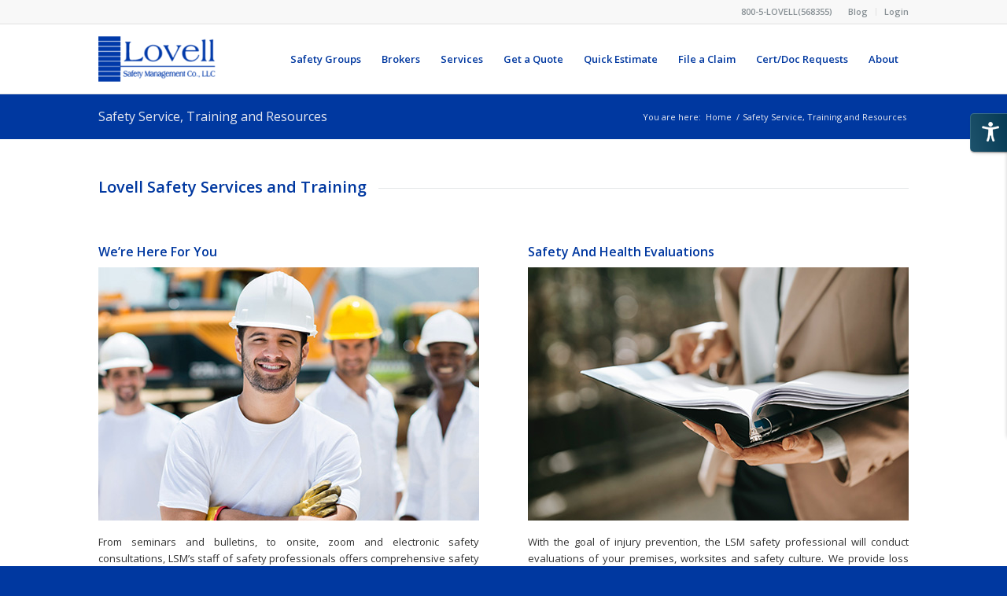

--- FILE ---
content_type: text/html; charset=UTF-8
request_url: https://lovellsafety.com/safety-services/
body_size: 21203
content:
<!DOCTYPE html>
<html lang="en-US" class="html_stretched responsive av-preloader-disabled  html_header_top html_logo_left html_main_nav_header html_menu_right html_slim html_header_sticky html_header_shrinking html_header_topbar_active html_mobile_menu_tablet html_header_searchicon_disabled html_content_align_center html_header_unstick_top_disabled html_header_stretch_disabled html_av-overlay-side html_av-overlay-side-classic html_av-submenu-noclone html_entry_id_5588 av-cookies-no-cookie-consent av-default-lightbox av-no-preview html_text_menu_active av-mobile-menu-switch-default">
<head>
<meta charset="UTF-8" />


<!-- mobile setting -->
<meta name="viewport" content="width=device-width, initial-scale=1">

<!-- Scripts/CSS and wp_head hook -->
<meta name='robots' content='index, follow, max-image-preview:large, max-snippet:-1, max-video-preview:-1' />

	<!-- This site is optimized with the Yoast SEO plugin v22.8 - https://yoast.com/wordpress/plugins/seo/ -->
	<title>Safety Services and Training - Workers’ Comp - Lovell Safety Management</title>
	<meta name="description" content="Learn about Lovell’s comprehensive safety services and training that help clients reduce the potential harm of workers’ compensation claims." />
	<link rel="canonical" href="https://ec2-3-95-7-122.compute-1.amazonaws.com/safety-services/" />
	<meta property="og:locale" content="en_US" />
	<meta property="og:type" content="article" />
	<meta property="og:title" content="Safety Services and Training - Workers’ Comp - Lovell Safety Management" />
	<meta property="og:description" content="Learn about Lovell’s comprehensive safety services and training that help clients reduce the potential harm of workers’ compensation claims." />
	<meta property="og:url" content="https://ec2-3-95-7-122.compute-1.amazonaws.com/safety-services/" />
	<meta property="og:site_name" content="Lovell Safety Management" />
	<meta property="article:modified_time" content="2022-08-29T14:56:58+00:00" />
	<meta property="og:image" content="https://lovellsafety.com/wp-content/uploads/2022/08/we-are-here-for-you01.jpg" />
	<meta name="twitter:card" content="summary_large_image" />
	<meta name="twitter:label1" content="Est. reading time" />
	<meta name="twitter:data1" content="8 minutes" />
	<script type="application/ld+json" class="yoast-schema-graph">{"@context":"https://schema.org","@graph":[{"@type":"WebPage","@id":"https://ec2-3-95-7-122.compute-1.amazonaws.com/safety-services/","url":"https://ec2-3-95-7-122.compute-1.amazonaws.com/safety-services/","name":"Safety Services and Training - Workers’ Comp - Lovell Safety Management","isPartOf":{"@id":"https://lovellsafetymanagement.com/#website"},"primaryImageOfPage":{"@id":"https://ec2-3-95-7-122.compute-1.amazonaws.com/safety-services/#primaryimage"},"image":{"@id":"https://ec2-3-95-7-122.compute-1.amazonaws.com/safety-services/#primaryimage"},"thumbnailUrl":"https://lovellsafety.com/wp-content/uploads/2022/08/we-are-here-for-you01.jpg","datePublished":"2022-06-16T15:45:17+00:00","dateModified":"2022-08-29T14:56:58+00:00","description":"Learn about Lovell’s comprehensive safety services and training that help clients reduce the potential harm of workers’ compensation claims.","breadcrumb":{"@id":"https://ec2-3-95-7-122.compute-1.amazonaws.com/safety-services/#breadcrumb"},"inLanguage":"en-US","potentialAction":[{"@type":"ReadAction","target":["https://ec2-3-95-7-122.compute-1.amazonaws.com/safety-services/"]}]},{"@type":"ImageObject","inLanguage":"en-US","@id":"https://ec2-3-95-7-122.compute-1.amazonaws.com/safety-services/#primaryimage","url":"https://lovellsafety.com/wp-content/uploads/2022/08/we-are-here-for-you01.jpg","contentUrl":"https://lovellsafety.com/wp-content/uploads/2022/08/we-are-here-for-you01.jpg","width":484,"height":322,"caption":"Picture of Group of Employees in Safety Hard Hats Reviewing Safety Materials for Lovell Safety Management's Workers' Compensation Insurance Safety Group"},{"@type":"BreadcrumbList","@id":"https://ec2-3-95-7-122.compute-1.amazonaws.com/safety-services/#breadcrumb","itemListElement":[{"@type":"ListItem","position":1,"name":"Home","item":"https://lovellsafetymanagement.com/"},{"@type":"ListItem","position":2,"name":"Safety Service, Training and Resources"}]},{"@type":"WebSite","@id":"https://lovellsafetymanagement.com/#website","url":"https://lovellsafetymanagement.com/","name":"Lovell Safety Management","description":"","publisher":{"@id":"https://lovellsafetymanagement.com/#organization"},"potentialAction":[{"@type":"SearchAction","target":{"@type":"EntryPoint","urlTemplate":"https://lovellsafetymanagement.com/?s={search_term_string}"},"query-input":"required name=search_term_string"}],"inLanguage":"en-US"},{"@type":"Organization","@id":"https://lovellsafetymanagement.com/#organization","name":"Lovell Safety Management","url":"https://lovellsafetymanagement.com/","logo":{"@type":"ImageObject","inLanguage":"en-US","@id":"https://lovellsafetymanagement.com/#/schema/logo/image/","url":"","contentUrl":"","caption":"Lovell Safety Management"},"image":{"@id":"https://lovellsafetymanagement.com/#/schema/logo/image/"}}]}</script>
	<!-- / Yoast SEO plugin. -->


<link rel="alternate" type="application/rss+xml" title="Lovell Safety Management &raquo; Feed" href="https://lovellsafety.com/feed/" />
<link rel="alternate" type="application/rss+xml" title="Lovell Safety Management &raquo; Comments Feed" href="https://lovellsafety.com/comments/feed/" />
		<!-- This site uses the Google Analytics by MonsterInsights plugin v9.6.0 - Using Analytics tracking - https://www.monsterinsights.com/ -->
							<script src="//www.googletagmanager.com/gtag/js?id=G-XNJ93HRVV7"  data-cfasync="false" data-wpfc-render="false" type="text/javascript" async></script>
			<script data-cfasync="false" data-wpfc-render="false" type="text/javascript">
				var mi_version = '9.6.0';
				var mi_track_user = true;
				var mi_no_track_reason = '';
								var MonsterInsightsDefaultLocations = {"page_location":"https:\/\/lovellsafety.com\/safety-services\/"};
								if ( typeof MonsterInsightsPrivacyGuardFilter === 'function' ) {
					var MonsterInsightsLocations = (typeof MonsterInsightsExcludeQuery === 'object') ? MonsterInsightsPrivacyGuardFilter( MonsterInsightsExcludeQuery ) : MonsterInsightsPrivacyGuardFilter( MonsterInsightsDefaultLocations );
				} else {
					var MonsterInsightsLocations = (typeof MonsterInsightsExcludeQuery === 'object') ? MonsterInsightsExcludeQuery : MonsterInsightsDefaultLocations;
				}

								var disableStrs = [
										'ga-disable-G-XNJ93HRVV7',
									];

				/* Function to detect opted out users */
				function __gtagTrackerIsOptedOut() {
					for (var index = 0; index < disableStrs.length; index++) {
						if (document.cookie.indexOf(disableStrs[index] + '=true') > -1) {
							return true;
						}
					}

					return false;
				}

				/* Disable tracking if the opt-out cookie exists. */
				if (__gtagTrackerIsOptedOut()) {
					for (var index = 0; index < disableStrs.length; index++) {
						window[disableStrs[index]] = true;
					}
				}

				/* Opt-out function */
				function __gtagTrackerOptout() {
					for (var index = 0; index < disableStrs.length; index++) {
						document.cookie = disableStrs[index] + '=true; expires=Thu, 31 Dec 2099 23:59:59 UTC; path=/';
						window[disableStrs[index]] = true;
					}
				}

				if ('undefined' === typeof gaOptout) {
					function gaOptout() {
						__gtagTrackerOptout();
					}
				}
								window.dataLayer = window.dataLayer || [];

				window.MonsterInsightsDualTracker = {
					helpers: {},
					trackers: {},
				};
				if (mi_track_user) {
					function __gtagDataLayer() {
						dataLayer.push(arguments);
					}

					function __gtagTracker(type, name, parameters) {
						if (!parameters) {
							parameters = {};
						}

						if (parameters.send_to) {
							__gtagDataLayer.apply(null, arguments);
							return;
						}

						if (type === 'event') {
														parameters.send_to = monsterinsights_frontend.v4_id;
							var hookName = name;
							if (typeof parameters['event_category'] !== 'undefined') {
								hookName = parameters['event_category'] + ':' + name;
							}

							if (typeof MonsterInsightsDualTracker.trackers[hookName] !== 'undefined') {
								MonsterInsightsDualTracker.trackers[hookName](parameters);
							} else {
								__gtagDataLayer('event', name, parameters);
							}
							
						} else {
							__gtagDataLayer.apply(null, arguments);
						}
					}

					__gtagTracker('js', new Date());
					__gtagTracker('set', {
						'developer_id.dZGIzZG': true,
											});
					if ( MonsterInsightsLocations.page_location ) {
						__gtagTracker('set', MonsterInsightsLocations);
					}
										__gtagTracker('config', 'G-XNJ93HRVV7', {"forceSSL":"true","link_attribution":"true"} );
															window.gtag = __gtagTracker;										(function () {
						/* https://developers.google.com/analytics/devguides/collection/analyticsjs/ */
						/* ga and __gaTracker compatibility shim. */
						var noopfn = function () {
							return null;
						};
						var newtracker = function () {
							return new Tracker();
						};
						var Tracker = function () {
							return null;
						};
						var p = Tracker.prototype;
						p.get = noopfn;
						p.set = noopfn;
						p.send = function () {
							var args = Array.prototype.slice.call(arguments);
							args.unshift('send');
							__gaTracker.apply(null, args);
						};
						var __gaTracker = function () {
							var len = arguments.length;
							if (len === 0) {
								return;
							}
							var f = arguments[len - 1];
							if (typeof f !== 'object' || f === null || typeof f.hitCallback !== 'function') {
								if ('send' === arguments[0]) {
									var hitConverted, hitObject = false, action;
									if ('event' === arguments[1]) {
										if ('undefined' !== typeof arguments[3]) {
											hitObject = {
												'eventAction': arguments[3],
												'eventCategory': arguments[2],
												'eventLabel': arguments[4],
												'value': arguments[5] ? arguments[5] : 1,
											}
										}
									}
									if ('pageview' === arguments[1]) {
										if ('undefined' !== typeof arguments[2]) {
											hitObject = {
												'eventAction': 'page_view',
												'page_path': arguments[2],
											}
										}
									}
									if (typeof arguments[2] === 'object') {
										hitObject = arguments[2];
									}
									if (typeof arguments[5] === 'object') {
										Object.assign(hitObject, arguments[5]);
									}
									if ('undefined' !== typeof arguments[1].hitType) {
										hitObject = arguments[1];
										if ('pageview' === hitObject.hitType) {
											hitObject.eventAction = 'page_view';
										}
									}
									if (hitObject) {
										action = 'timing' === arguments[1].hitType ? 'timing_complete' : hitObject.eventAction;
										hitConverted = mapArgs(hitObject);
										__gtagTracker('event', action, hitConverted);
									}
								}
								return;
							}

							function mapArgs(args) {
								var arg, hit = {};
								var gaMap = {
									'eventCategory': 'event_category',
									'eventAction': 'event_action',
									'eventLabel': 'event_label',
									'eventValue': 'event_value',
									'nonInteraction': 'non_interaction',
									'timingCategory': 'event_category',
									'timingVar': 'name',
									'timingValue': 'value',
									'timingLabel': 'event_label',
									'page': 'page_path',
									'location': 'page_location',
									'title': 'page_title',
									'referrer' : 'page_referrer',
								};
								for (arg in args) {
																		if (!(!args.hasOwnProperty(arg) || !gaMap.hasOwnProperty(arg))) {
										hit[gaMap[arg]] = args[arg];
									} else {
										hit[arg] = args[arg];
									}
								}
								return hit;
							}

							try {
								f.hitCallback();
							} catch (ex) {
							}
						};
						__gaTracker.create = newtracker;
						__gaTracker.getByName = newtracker;
						__gaTracker.getAll = function () {
							return [];
						};
						__gaTracker.remove = noopfn;
						__gaTracker.loaded = true;
						window['__gaTracker'] = __gaTracker;
					})();
									} else {
										console.log("");
					(function () {
						function __gtagTracker() {
							return null;
						}

						window['__gtagTracker'] = __gtagTracker;
						window['gtag'] = __gtagTracker;
					})();
									}
			</script>
				<!-- / Google Analytics by MonsterInsights -->
		
<!-- google webfont font replacement -->

			<script type='text/javascript'>

				(function() {

					/*	check if webfonts are disabled by user setting via cookie - or user must opt in.	*/
					var html = document.getElementsByTagName('html')[0];
					var cookie_check = html.className.indexOf('av-cookies-needs-opt-in') >= 0 || html.className.indexOf('av-cookies-can-opt-out') >= 0;
					var allow_continue = true;
					var silent_accept_cookie = html.className.indexOf('av-cookies-user-silent-accept') >= 0;

					if( cookie_check && ! silent_accept_cookie )
					{
						if( ! document.cookie.match(/aviaCookieConsent/) || html.className.indexOf('av-cookies-session-refused') >= 0 )
						{
							allow_continue = false;
						}
						else
						{
							if( ! document.cookie.match(/aviaPrivacyRefuseCookiesHideBar/) )
							{
								allow_continue = false;
							}
							else if( ! document.cookie.match(/aviaPrivacyEssentialCookiesEnabled/) )
							{
								allow_continue = false;
							}
							else if( document.cookie.match(/aviaPrivacyGoogleWebfontsDisabled/) )
							{
								allow_continue = false;
							}
						}
					}

					if( allow_continue )
					{
						var f = document.createElement('link');

						f.type 	= 'text/css';
						f.rel 	= 'stylesheet';
						f.href 	= '//fonts.googleapis.com/css?family=Open+Sans:400,600&display=auto';
						f.id 	= 'avia-google-webfont';

						document.getElementsByTagName('head')[0].appendChild(f);
					}
				})();

			</script>
			<link rel='stylesheet' id='formidable-css' href='https://lovellsafety.com/wp-content/plugins/formidable/css/formidableforms.css?ver=6251407' type='text/css' media='all' />
<link rel='stylesheet' id='wp-block-library-css' href='https://lovellsafety.com/wp-includes/css/dist/block-library/style.min.css?ver=6.4.7' type='text/css' media='all' />
<style id='js-archive-list-archive-widget-style-inline-css' type='text/css'>
/*!***************************************************************************************************************************************************************************************************************************************!*\
  !*** css ./node_modules/css-loader/dist/cjs.js??ruleSet[1].rules[4].use[1]!./node_modules/postcss-loader/dist/cjs.js??ruleSet[1].rules[4].use[2]!./node_modules/sass-loader/dist/cjs.js??ruleSet[1].rules[4].use[3]!./src/style.scss ***!
  \***************************************************************************************************************************************************************************************************************************************/
@charset "UTF-8";
/**
 * The following styles get applied both on the front of your site
 * and in the editor.
 *
 * Replace them with your own styles or remove the file completely.
 */
.js-archive-list a,
.js-archive-list a:focus,
.js-archive-list a:hover {
  text-decoration: none;
}
.js-archive-list .loading {
  display: inline-block;
  padding-left: 5px;
  vertical-align: middle;
  width: 25px;
}

.jal-hide {
  display: none;
}

.widget_jaw_widget ul.jaw_widget,
ul.jaw_widget ul,
body .wp-block-js-archive-list-archive-widget ul.jaw_widget,
body .wp-block-js-archive-list-archive-widget ul.jaw_widget ul,
body ul.jaw_widget {
  list-style: none;
  margin-left: 0;
  padding-left: 0;
}

.widget_jaw_widget ul.jaw_widget li,
.wp-block-js-archive-list-archive-widget ul.jaw_widget li,
.jaw_widget ul li {
  padding-left: 1rem;
  list-style: none;
}
.widget_jaw_widget ul.jaw_widget li::before,
.wp-block-js-archive-list-archive-widget ul.jaw_widget li::before,
.jaw_widget ul li::before {
  content: "";
}
.widget_jaw_widget ul.jaw_widget li .post-date,
.wp-block-js-archive-list-archive-widget ul.jaw_widget li .post-date,
.jaw_widget ul li .post-date {
  padding-left: 5px;
}
.widget_jaw_widget ul.jaw_widget li .post-date::before,
.wp-block-js-archive-list-archive-widget ul.jaw_widget li .post-date::before,
.jaw_widget ul li .post-date::before {
  content: "—";
  padding-right: 5px;
}

/** Bullet's padding **/
.jaw_symbol {
  margin-right: 0.5rem;
}

/*# sourceMappingURL=style-index.css.map*/
</style>
<style id='wppb-edit-profile-style-inline-css' type='text/css'>


</style>
<style id='wppb-login-style-inline-css' type='text/css'>


</style>
<style id='wppb-recover-password-style-inline-css' type='text/css'>


</style>
<style id='wppb-register-style-inline-css' type='text/css'>


</style>
<style id='classic-theme-styles-inline-css' type='text/css'>
/*! This file is auto-generated */
.wp-block-button__link{color:#fff;background-color:#32373c;border-radius:9999px;box-shadow:none;text-decoration:none;padding:calc(.667em + 2px) calc(1.333em + 2px);font-size:1.125em}.wp-block-file__button{background:#32373c;color:#fff;text-decoration:none}
</style>
<style id='global-styles-inline-css' type='text/css'>
body{--wp--preset--color--black: #000000;--wp--preset--color--cyan-bluish-gray: #abb8c3;--wp--preset--color--white: #ffffff;--wp--preset--color--pale-pink: #f78da7;--wp--preset--color--vivid-red: #cf2e2e;--wp--preset--color--luminous-vivid-orange: #ff6900;--wp--preset--color--luminous-vivid-amber: #fcb900;--wp--preset--color--light-green-cyan: #7bdcb5;--wp--preset--color--vivid-green-cyan: #00d084;--wp--preset--color--pale-cyan-blue: #8ed1fc;--wp--preset--color--vivid-cyan-blue: #0693e3;--wp--preset--color--vivid-purple: #9b51e0;--wp--preset--gradient--vivid-cyan-blue-to-vivid-purple: linear-gradient(135deg,rgba(6,147,227,1) 0%,rgb(155,81,224) 100%);--wp--preset--gradient--light-green-cyan-to-vivid-green-cyan: linear-gradient(135deg,rgb(122,220,180) 0%,rgb(0,208,130) 100%);--wp--preset--gradient--luminous-vivid-amber-to-luminous-vivid-orange: linear-gradient(135deg,rgba(252,185,0,1) 0%,rgba(255,105,0,1) 100%);--wp--preset--gradient--luminous-vivid-orange-to-vivid-red: linear-gradient(135deg,rgba(255,105,0,1) 0%,rgb(207,46,46) 100%);--wp--preset--gradient--very-light-gray-to-cyan-bluish-gray: linear-gradient(135deg,rgb(238,238,238) 0%,rgb(169,184,195) 100%);--wp--preset--gradient--cool-to-warm-spectrum: linear-gradient(135deg,rgb(74,234,220) 0%,rgb(151,120,209) 20%,rgb(207,42,186) 40%,rgb(238,44,130) 60%,rgb(251,105,98) 80%,rgb(254,248,76) 100%);--wp--preset--gradient--blush-light-purple: linear-gradient(135deg,rgb(255,206,236) 0%,rgb(152,150,240) 100%);--wp--preset--gradient--blush-bordeaux: linear-gradient(135deg,rgb(254,205,165) 0%,rgb(254,45,45) 50%,rgb(107,0,62) 100%);--wp--preset--gradient--luminous-dusk: linear-gradient(135deg,rgb(255,203,112) 0%,rgb(199,81,192) 50%,rgb(65,88,208) 100%);--wp--preset--gradient--pale-ocean: linear-gradient(135deg,rgb(255,245,203) 0%,rgb(182,227,212) 50%,rgb(51,167,181) 100%);--wp--preset--gradient--electric-grass: linear-gradient(135deg,rgb(202,248,128) 0%,rgb(113,206,126) 100%);--wp--preset--gradient--midnight: linear-gradient(135deg,rgb(2,3,129) 0%,rgb(40,116,252) 100%);--wp--preset--font-size--small: 13px;--wp--preset--font-size--medium: 20px;--wp--preset--font-size--large: 36px;--wp--preset--font-size--x-large: 42px;--wp--preset--spacing--20: 0.44rem;--wp--preset--spacing--30: 0.67rem;--wp--preset--spacing--40: 1rem;--wp--preset--spacing--50: 1.5rem;--wp--preset--spacing--60: 2.25rem;--wp--preset--spacing--70: 3.38rem;--wp--preset--spacing--80: 5.06rem;--wp--preset--shadow--natural: 6px 6px 9px rgba(0, 0, 0, 0.2);--wp--preset--shadow--deep: 12px 12px 50px rgba(0, 0, 0, 0.4);--wp--preset--shadow--sharp: 6px 6px 0px rgba(0, 0, 0, 0.2);--wp--preset--shadow--outlined: 6px 6px 0px -3px rgba(255, 255, 255, 1), 6px 6px rgba(0, 0, 0, 1);--wp--preset--shadow--crisp: 6px 6px 0px rgba(0, 0, 0, 1);}:where(.is-layout-flex){gap: 0.5em;}:where(.is-layout-grid){gap: 0.5em;}body .is-layout-flow > .alignleft{float: left;margin-inline-start: 0;margin-inline-end: 2em;}body .is-layout-flow > .alignright{float: right;margin-inline-start: 2em;margin-inline-end: 0;}body .is-layout-flow > .aligncenter{margin-left: auto !important;margin-right: auto !important;}body .is-layout-constrained > .alignleft{float: left;margin-inline-start: 0;margin-inline-end: 2em;}body .is-layout-constrained > .alignright{float: right;margin-inline-start: 2em;margin-inline-end: 0;}body .is-layout-constrained > .aligncenter{margin-left: auto !important;margin-right: auto !important;}body .is-layout-constrained > :where(:not(.alignleft):not(.alignright):not(.alignfull)){max-width: var(--wp--style--global--content-size);margin-left: auto !important;margin-right: auto !important;}body .is-layout-constrained > .alignwide{max-width: var(--wp--style--global--wide-size);}body .is-layout-flex{display: flex;}body .is-layout-flex{flex-wrap: wrap;align-items: center;}body .is-layout-flex > *{margin: 0;}body .is-layout-grid{display: grid;}body .is-layout-grid > *{margin: 0;}:where(.wp-block-columns.is-layout-flex){gap: 2em;}:where(.wp-block-columns.is-layout-grid){gap: 2em;}:where(.wp-block-post-template.is-layout-flex){gap: 1.25em;}:where(.wp-block-post-template.is-layout-grid){gap: 1.25em;}.has-black-color{color: var(--wp--preset--color--black) !important;}.has-cyan-bluish-gray-color{color: var(--wp--preset--color--cyan-bluish-gray) !important;}.has-white-color{color: var(--wp--preset--color--white) !important;}.has-pale-pink-color{color: var(--wp--preset--color--pale-pink) !important;}.has-vivid-red-color{color: var(--wp--preset--color--vivid-red) !important;}.has-luminous-vivid-orange-color{color: var(--wp--preset--color--luminous-vivid-orange) !important;}.has-luminous-vivid-amber-color{color: var(--wp--preset--color--luminous-vivid-amber) !important;}.has-light-green-cyan-color{color: var(--wp--preset--color--light-green-cyan) !important;}.has-vivid-green-cyan-color{color: var(--wp--preset--color--vivid-green-cyan) !important;}.has-pale-cyan-blue-color{color: var(--wp--preset--color--pale-cyan-blue) !important;}.has-vivid-cyan-blue-color{color: var(--wp--preset--color--vivid-cyan-blue) !important;}.has-vivid-purple-color{color: var(--wp--preset--color--vivid-purple) !important;}.has-black-background-color{background-color: var(--wp--preset--color--black) !important;}.has-cyan-bluish-gray-background-color{background-color: var(--wp--preset--color--cyan-bluish-gray) !important;}.has-white-background-color{background-color: var(--wp--preset--color--white) !important;}.has-pale-pink-background-color{background-color: var(--wp--preset--color--pale-pink) !important;}.has-vivid-red-background-color{background-color: var(--wp--preset--color--vivid-red) !important;}.has-luminous-vivid-orange-background-color{background-color: var(--wp--preset--color--luminous-vivid-orange) !important;}.has-luminous-vivid-amber-background-color{background-color: var(--wp--preset--color--luminous-vivid-amber) !important;}.has-light-green-cyan-background-color{background-color: var(--wp--preset--color--light-green-cyan) !important;}.has-vivid-green-cyan-background-color{background-color: var(--wp--preset--color--vivid-green-cyan) !important;}.has-pale-cyan-blue-background-color{background-color: var(--wp--preset--color--pale-cyan-blue) !important;}.has-vivid-cyan-blue-background-color{background-color: var(--wp--preset--color--vivid-cyan-blue) !important;}.has-vivid-purple-background-color{background-color: var(--wp--preset--color--vivid-purple) !important;}.has-black-border-color{border-color: var(--wp--preset--color--black) !important;}.has-cyan-bluish-gray-border-color{border-color: var(--wp--preset--color--cyan-bluish-gray) !important;}.has-white-border-color{border-color: var(--wp--preset--color--white) !important;}.has-pale-pink-border-color{border-color: var(--wp--preset--color--pale-pink) !important;}.has-vivid-red-border-color{border-color: var(--wp--preset--color--vivid-red) !important;}.has-luminous-vivid-orange-border-color{border-color: var(--wp--preset--color--luminous-vivid-orange) !important;}.has-luminous-vivid-amber-border-color{border-color: var(--wp--preset--color--luminous-vivid-amber) !important;}.has-light-green-cyan-border-color{border-color: var(--wp--preset--color--light-green-cyan) !important;}.has-vivid-green-cyan-border-color{border-color: var(--wp--preset--color--vivid-green-cyan) !important;}.has-pale-cyan-blue-border-color{border-color: var(--wp--preset--color--pale-cyan-blue) !important;}.has-vivid-cyan-blue-border-color{border-color: var(--wp--preset--color--vivid-cyan-blue) !important;}.has-vivid-purple-border-color{border-color: var(--wp--preset--color--vivid-purple) !important;}.has-vivid-cyan-blue-to-vivid-purple-gradient-background{background: var(--wp--preset--gradient--vivid-cyan-blue-to-vivid-purple) !important;}.has-light-green-cyan-to-vivid-green-cyan-gradient-background{background: var(--wp--preset--gradient--light-green-cyan-to-vivid-green-cyan) !important;}.has-luminous-vivid-amber-to-luminous-vivid-orange-gradient-background{background: var(--wp--preset--gradient--luminous-vivid-amber-to-luminous-vivid-orange) !important;}.has-luminous-vivid-orange-to-vivid-red-gradient-background{background: var(--wp--preset--gradient--luminous-vivid-orange-to-vivid-red) !important;}.has-very-light-gray-to-cyan-bluish-gray-gradient-background{background: var(--wp--preset--gradient--very-light-gray-to-cyan-bluish-gray) !important;}.has-cool-to-warm-spectrum-gradient-background{background: var(--wp--preset--gradient--cool-to-warm-spectrum) !important;}.has-blush-light-purple-gradient-background{background: var(--wp--preset--gradient--blush-light-purple) !important;}.has-blush-bordeaux-gradient-background{background: var(--wp--preset--gradient--blush-bordeaux) !important;}.has-luminous-dusk-gradient-background{background: var(--wp--preset--gradient--luminous-dusk) !important;}.has-pale-ocean-gradient-background{background: var(--wp--preset--gradient--pale-ocean) !important;}.has-electric-grass-gradient-background{background: var(--wp--preset--gradient--electric-grass) !important;}.has-midnight-gradient-background{background: var(--wp--preset--gradient--midnight) !important;}.has-small-font-size{font-size: var(--wp--preset--font-size--small) !important;}.has-medium-font-size{font-size: var(--wp--preset--font-size--medium) !important;}.has-large-font-size{font-size: var(--wp--preset--font-size--large) !important;}.has-x-large-font-size{font-size: var(--wp--preset--font-size--x-large) !important;}
.wp-block-navigation a:where(:not(.wp-element-button)){color: inherit;}
:where(.wp-block-post-template.is-layout-flex){gap: 1.25em;}:where(.wp-block-post-template.is-layout-grid){gap: 1.25em;}
:where(.wp-block-columns.is-layout-flex){gap: 2em;}:where(.wp-block-columns.is-layout-grid){gap: 2em;}
.wp-block-pullquote{font-size: 1.5em;line-height: 1.6;}
</style>
<link rel='stylesheet' id='admin-style-css' href='https://lovellsafety.com/wp-content/plugins/accessibility/assets//css/admin-style.css?ver=1.0.6' type='text/css' media='all' />
<link rel='stylesheet' id='contact-form-7-css' href='https://lovellsafety.com/wp-content/plugins/contact-form-7/includes/css/styles.css?ver=5.9.5' type='text/css' media='all' />
<link rel='stylesheet' id='SFSImainCss-css' href='https://lovellsafety.com/wp-content/plugins/ultimate-social-media-icons/css/sfsi-style.css?ver=2.9.5' type='text/css' media='all' />
<link rel='stylesheet' id='mediaelement-css' href='https://lovellsafety.com/wp-includes/js/mediaelement/mediaelementplayer-legacy.min.css?ver=4.2.17' type='text/css' media='all' />
<link rel='stylesheet' id='wp-mediaelement-css' href='https://lovellsafety.com/wp-includes/js/mediaelement/wp-mediaelement.min.css?ver=6.4.7' type='text/css' media='all' />
<link rel='stylesheet' id='tablepress-default-css' href='https://lovellsafety.com/wp-content/plugins/tablepress/css/build/default.css?ver=3.1.3' type='text/css' media='all' />
<link rel='stylesheet' id='um_modal-css' href='https://lovellsafety.com/wp-content/plugins/ultimate-member/assets/css/um-modal.min.css?ver=2.10.4' type='text/css' media='all' />
<link rel='stylesheet' id='um_ui-css' href='https://lovellsafety.com/wp-content/plugins/ultimate-member/assets/libs/jquery-ui/jquery-ui.min.css?ver=1.13.2' type='text/css' media='all' />
<link rel='stylesheet' id='um_tipsy-css' href='https://lovellsafety.com/wp-content/plugins/ultimate-member/assets/libs/tipsy/tipsy.min.css?ver=1.0.0a' type='text/css' media='all' />
<link rel='stylesheet' id='um_raty-css' href='https://lovellsafety.com/wp-content/plugins/ultimate-member/assets/libs/raty/um-raty.min.css?ver=2.6.0' type='text/css' media='all' />
<link rel='stylesheet' id='select2-css' href='https://lovellsafety.com/wp-content/plugins/ultimate-member/assets/libs/select2/select2.min.css?ver=4.0.13' type='text/css' media='all' />
<link rel='stylesheet' id='um_fileupload-css' href='https://lovellsafety.com/wp-content/plugins/ultimate-member/assets/css/um-fileupload.min.css?ver=2.10.4' type='text/css' media='all' />
<link rel='stylesheet' id='um_confirm-css' href='https://lovellsafety.com/wp-content/plugins/ultimate-member/assets/libs/um-confirm/um-confirm.min.css?ver=1.0' type='text/css' media='all' />
<link rel='stylesheet' id='um_datetime-css' href='https://lovellsafety.com/wp-content/plugins/ultimate-member/assets/libs/pickadate/default.min.css?ver=3.6.2' type='text/css' media='all' />
<link rel='stylesheet' id='um_datetime_date-css' href='https://lovellsafety.com/wp-content/plugins/ultimate-member/assets/libs/pickadate/default.date.min.css?ver=3.6.2' type='text/css' media='all' />
<link rel='stylesheet' id='um_datetime_time-css' href='https://lovellsafety.com/wp-content/plugins/ultimate-member/assets/libs/pickadate/default.time.min.css?ver=3.6.2' type='text/css' media='all' />
<link rel='stylesheet' id='um_fonticons_ii-css' href='https://lovellsafety.com/wp-content/plugins/ultimate-member/assets/libs/legacy/fonticons/fonticons-ii.min.css?ver=2.10.4' type='text/css' media='all' />
<link rel='stylesheet' id='um_fonticons_fa-css' href='https://lovellsafety.com/wp-content/plugins/ultimate-member/assets/libs/legacy/fonticons/fonticons-fa.min.css?ver=2.10.4' type='text/css' media='all' />
<link rel='stylesheet' id='um_fontawesome-css' href='https://lovellsafety.com/wp-content/plugins/ultimate-member/assets/css/um-fontawesome.min.css?ver=6.5.2' type='text/css' media='all' />
<link rel='stylesheet' id='um_common-css' href='https://lovellsafety.com/wp-content/plugins/ultimate-member/assets/css/common.min.css?ver=2.10.4' type='text/css' media='all' />
<link rel='stylesheet' id='um_responsive-css' href='https://lovellsafety.com/wp-content/plugins/ultimate-member/assets/css/um-responsive.min.css?ver=2.10.4' type='text/css' media='all' />
<link rel='stylesheet' id='um_styles-css' href='https://lovellsafety.com/wp-content/plugins/ultimate-member/assets/css/um-styles.min.css?ver=2.10.4' type='text/css' media='all' />
<link rel='stylesheet' id='um_crop-css' href='https://lovellsafety.com/wp-content/plugins/ultimate-member/assets/libs/cropper/cropper.min.css?ver=1.6.1' type='text/css' media='all' />
<link rel='stylesheet' id='um_profile-css' href='https://lovellsafety.com/wp-content/plugins/ultimate-member/assets/css/um-profile.min.css?ver=2.10.4' type='text/css' media='all' />
<link rel='stylesheet' id='um_account-css' href='https://lovellsafety.com/wp-content/plugins/ultimate-member/assets/css/um-account.min.css?ver=2.10.4' type='text/css' media='all' />
<link rel='stylesheet' id='um_misc-css' href='https://lovellsafety.com/wp-content/plugins/ultimate-member/assets/css/um-misc.min.css?ver=2.10.4' type='text/css' media='all' />
<link rel='stylesheet' id='um_default_css-css' href='https://lovellsafety.com/wp-content/plugins/ultimate-member/assets/css/um-old-default.min.css?ver=2.10.4' type='text/css' media='all' />
<link rel='stylesheet' id='avia-merged-styles-css' href='https://lovellsafety.com/wp-content/uploads/dynamic_avia/avia-merged-styles-fdaef094113daacb9bfba21fd4444d6c---68bb40b64f22d.css' type='text/css' media='all' />
<link rel='stylesheet' id='avia-single-post-5588-css' href='https://lovellsafety.com/wp-content/uploads/avia_posts_css/post-5588.css?ver=ver-1757103326' type='text/css' media='all' />
<link rel='stylesheet' id='wppb_stylesheet-css' href='https://lovellsafety.com/wp-content/plugins/profile-builder/assets/css/style-front-end.css?ver=3.14.0' type='text/css' media='all' />
<script type="text/javascript" src="https://lovellsafety.com/wp-includes/js/jquery/jquery.min.js?ver=3.7.1" id="jquery-core-js"></script>
<script type="text/javascript" src="https://lovellsafety.com/wp-content/plugins/google-analytics-for-wordpress/assets/js/frontend-gtag.min.js?ver=9.6.0" id="monsterinsights-frontend-script-js" async="async" data-wp-strategy="async"></script>
<script data-cfasync="false" data-wpfc-render="false" type="text/javascript" id='monsterinsights-frontend-script-js-extra'>/* <![CDATA[ */
var monsterinsights_frontend = {"js_events_tracking":"true","download_extensions":"doc,pdf,ppt,zip,xls,docx,pptx,xlsx","inbound_paths":"[{\"path\":\"\\\/go\\\/\",\"label\":\"affiliate\"},{\"path\":\"\\\/recommend\\\/\",\"label\":\"affiliate\"}]","home_url":"https:\/\/lovellsafety.com","hash_tracking":"false","v4_id":"G-XNJ93HRVV7"};/* ]]> */
</script>
<script type="text/javascript" src="https://lovellsafety.com/wp-content/plugins/cf7-signature//signature-pad.min.js?ver=6.4.7" id="cf7-signpad-js"></script>
<script type="text/javascript" src="https://lovellsafety.com/wp-content/plugins/cf7-signature//script.js?ver=1764740957" id="cf7-sign-js-js"></script>
<script type="text/javascript" src="https://lovellsafety.com/wp-content/plugins/ultimate-member/assets/js/um-gdpr.min.js?ver=2.10.4" id="um-gdpr-js"></script>
<link rel="https://api.w.org/" href="https://lovellsafety.com/wp-json/" /><link rel="alternate" type="application/json" href="https://lovellsafety.com/wp-json/wp/v2/pages/5588" /><link rel="EditURI" type="application/rsd+xml" title="RSD" href="https://lovellsafety.com/xmlrpc.php?rsd" />
<meta name="generator" content="WordPress 6.4.7" />
<link rel='shortlink' href='https://lovellsafety.com/?p=5588' />
<link rel="alternate" type="application/json+oembed" href="https://lovellsafety.com/wp-json/oembed/1.0/embed?url=https%3A%2F%2Flovellsafety.com%2Fsafety-services%2F" />
<link rel="alternate" type="text/xml+oembed" href="https://lovellsafety.com/wp-json/oembed/1.0/embed?url=https%3A%2F%2Flovellsafety.com%2Fsafety-services%2F&#038;format=xml" />
<meta name="follow.[base64]" content="mF3cKHuQwtEhZxkpubn7"/><script>document.documentElement.className += " js";</script>
<link rel="profile" href="http://gmpg.org/xfn/11" />
<link rel="alternate" type="application/rss+xml" title="Lovell Safety Management RSS2 Feed" href="https://lovellsafety.com/feed/" />
<link rel="pingback" href="https://lovellsafety.com/xmlrpc.php" />
<!--[if lt IE 9]><script src="https://lovellsafety.com/wp-content/themes/enfold/js/html5shiv.js"></script><![endif]-->
<link rel="icon" href="https://lovellsafety.com/wp-content/uploads/2022/09/fav.png" type="image/png">

<!-- To speed up the rendering and to display the site as fast as possible to the user we include some styles and scripts for above the fold content inline -->
<script type="text/javascript">'use strict';var avia_is_mobile=!1;if(/Android|webOS|iPhone|iPad|iPod|BlackBerry|IEMobile|Opera Mini/i.test(navigator.userAgent)&&'ontouchstart' in document.documentElement){avia_is_mobile=!0;document.documentElement.className+=' avia_mobile '}
else{document.documentElement.className+=' avia_desktop '};document.documentElement.className+=' js_active ';(function(){var e=['-webkit-','-moz-','-ms-',''],n='';for(var t in e){if(e[t]+'transform' in document.documentElement.style){document.documentElement.className+=' avia_transform ';n=e[t]+'transform'};if(e[t]+'perspective' in document.documentElement.style){document.documentElement.className+=' avia_transform3d '}};if(typeof document.getElementsByClassName=='function'&&typeof document.documentElement.getBoundingClientRect=='function'&&avia_is_mobile==!1){if(n&&window.innerHeight>0){setTimeout(function(){var e=0,o={},a=0,t=document.getElementsByClassName('av-parallax'),i=window.pageYOffset||document.documentElement.scrollTop;for(e=0;e<t.length;e++){t[e].style.top='0px';o=t[e].getBoundingClientRect();a=Math.ceil((window.innerHeight+i-o.top)*0.3);t[e].style[n]='translate(0px, '+a+'px)';t[e].style.top='auto';t[e].className+=' enabled-parallax '}},50)}}})();</script>		<style type="text/css" id="wp-custom-css">
			#footer {border-top: 5px solid #FFF100;
	
	background-image: url("/wp-content/uploads/2022/08/bg02.png");
  background-repeat: repeat, repeat;
	background-attachment: fixed;
	background-position: bottom;
}

.header_color .avia-menu-fx {background-color: #ffce00;}

#footer .widgettitle {color: #ffb103!important;}

/* h1, h2, h3, h4 {color: #ffb103!important;}

.grid-entry-title1 h1, .grid-entry-title1 h2, .grid-entry-title1 h3, .grid-entry-title1 h4 {color: #0038a0!important;}
.avia-layerslider h1, .avia-layerslider h2, .avia-layerslider h3, .avia-layerslider h4 {color: #ffffff!important;}

button, .avia-button {background-color: #ffb103; border-color: #ffb103; border: none; border-radius: 5px;}


button {padding: 10px 20px!important;} */		</style>
		<style type='text/css'>
@font-face {font-family: 'entypo-fontello'; font-weight: normal; font-style: normal; font-display: auto;
src: url('https://lovellsafety.com/wp-content/themes/enfold/config-templatebuilder/avia-template-builder/assets/fonts/entypo-fontello.woff2') format('woff2'),
url('https://lovellsafety.com/wp-content/themes/enfold/config-templatebuilder/avia-template-builder/assets/fonts/entypo-fontello.woff') format('woff'),
url('https://lovellsafety.com/wp-content/themes/enfold/config-templatebuilder/avia-template-builder/assets/fonts/entypo-fontello.ttf') format('truetype'),
url('https://lovellsafety.com/wp-content/themes/enfold/config-templatebuilder/avia-template-builder/assets/fonts/entypo-fontello.svg#entypo-fontello') format('svg'),
url('https://lovellsafety.com/wp-content/themes/enfold/config-templatebuilder/avia-template-builder/assets/fonts/entypo-fontello.eot'),
url('https://lovellsafety.com/wp-content/themes/enfold/config-templatebuilder/avia-template-builder/assets/fonts/entypo-fontello.eot?#iefix') format('embedded-opentype');
} #top .avia-font-entypo-fontello, body .avia-font-entypo-fontello, html body [data-av_iconfont='entypo-fontello']:before{ font-family: 'entypo-fontello'; }

@font-face {font-family: 'medical'; font-weight: normal; font-style: normal; font-display: auto;
src: url('https://lovellsafety.com/wp-content/uploads/avia_fonts/medical/medical.woff2') format('woff2'),
url('https://lovellsafety.com/wp-content/uploads/avia_fonts/medical/medical.woff') format('woff'),
url('https://lovellsafety.com/wp-content/uploads/avia_fonts/medical/medical.ttf') format('truetype'),
url('https://lovellsafety.com/wp-content/uploads/avia_fonts/medical/medical.svg#medical') format('svg'),
url('https://lovellsafety.com/wp-content/uploads/avia_fonts/medical/medical.eot'),
url('https://lovellsafety.com/wp-content/uploads/avia_fonts/medical/medical.eot?#iefix') format('embedded-opentype');
} #top .avia-font-medical, body .avia-font-medical, html body [data-av_iconfont='medical']:before{ font-family: 'medical'; }
</style>

<!--
Debugging Info for Theme support: 

Theme: Enfold
Version: 4.9.2.1
Installed: enfold
AviaFramework Version: 5.0
AviaBuilder Version: 4.8
aviaElementManager Version: 1.0.1
- - - - - - - - - - -
ChildTheme: Enfold Child
ChildTheme Version: 1.0
ChildTheme Installed: enfold

ML:512-PU:38-PLA:31
WP:6.4.7
Compress: CSS:all theme files - JS:all theme files
Updates: disabled
PLAu:31
-->
</head>

<body id="top" class="page-template-default page page-id-5588 wp-custom-logo stretched rtl_columns av-curtain-numeric open_sans  sfsi_actvite_theme_default avia-responsive-images-support" itemscope="itemscope" itemtype="https://schema.org/WebPage" >

	
	<div id='wrap_all'>

	
<header id='header' class='all_colors header_color light_bg_color  av_header_top av_logo_left av_main_nav_header av_menu_right av_slim av_header_sticky av_header_shrinking av_header_stretch_disabled av_mobile_menu_tablet av_header_searchicon_disabled av_header_unstick_top_disabled av_bottom_nav_disabled  av_alternate_logo_active av_header_border_disabled'  role="banner" itemscope="itemscope" itemtype="https://schema.org/WPHeader" >

		<div id='header_meta' class='container_wrap container_wrap_meta  av_secondary_right av_extra_header_active av_phone_active_right av_entry_id_5588'>

			      <div class='container'>
			      <nav class='sub_menu'  role="navigation" itemscope="itemscope" itemtype="https://schema.org/SiteNavigationElement" ><ul role="menu" class="menu" id="avia2-menu"><li role="menuitem" id="menu-item-11468" class="menu-item menu-item-type-post_type menu-item-object-page menu-item-11468"><a href="https://lovellsafety.com/blog/">Blog</a></li>
<li role="menuitem" id="menu-item-10181" class="menu-item menu-item-type-custom menu-item-object-custom menu-item-10181"><a href="https://lovellsafety.com/login/">Login</a></li>
</ul></nav><div class='phone-info with_nav'><div>800-5-LOVELL(568355)</div></div>			      </div>
		</div>

		<div  id='header_main' class='container_wrap container_wrap_logo'>

        <div class='container av-logo-container'><div class='inner-container'><span class='logo avia-standard-logo'><a href='https://lovellsafety.com/' class=''><img src="https://lovellsafety.com/wp-content/uploads/2022/05/Lovell_Logo-small-Recovered-2-300x117.png" height="100" width="300" alt='Lovell Safety Management' title='' /></a></span><nav class='main_menu' data-selectname='Select a page'  role="navigation" itemscope="itemscope" itemtype="https://schema.org/SiteNavigationElement" ><div class="avia-menu av-main-nav-wrap"><ul role="menu" class="menu av-main-nav" id="avia-menu"><li role="menuitem" id="menu-item-8608" class="menu-item menu-item-type-post_type menu-item-object-page menu-item-top-level menu-item-top-level-1"><a href="https://lovellsafety.com/safety-groups-2/" itemprop="url" tabindex="0"><span class="avia-bullet"></span><span class="avia-menu-text">Safety Groups</span><span class="avia-menu-fx"><span class="avia-arrow-wrap"><span class="avia-arrow"></span></span></span></a></li>
<li role="menuitem" id="menu-item-8606" class="menu-item menu-item-type-post_type menu-item-object-page menu-item-top-level menu-item-top-level-2"><a href="https://lovellsafety.com/brokers/" itemprop="url" tabindex="0"><span class="avia-bullet"></span><span class="avia-menu-text">Brokers</span><span class="avia-menu-fx"><span class="avia-arrow-wrap"><span class="avia-arrow"></span></span></span></a></li>
<li role="menuitem" id="menu-item-8611" class="menu-item menu-item-type-post_type menu-item-object-page menu-item-has-children menu-item-top-level menu-item-top-level-3"><a href="https://lovellsafety.com/services-2/" itemprop="url" tabindex="0"><span class="avia-bullet"></span><span class="avia-menu-text">Services</span><span class="avia-menu-fx"><span class="avia-arrow-wrap"><span class="avia-arrow"></span></span></span></a>


<ul class="sub-menu">
	<li role="menuitem" id="menu-item-8994" class="menu-item menu-item-type-custom menu-item-object-custom"><a href="https://lovellsafety.com/claims-main/" itemprop="url" tabindex="0"><span class="avia-bullet"></span><span class="avia-menu-text">Claims</span></a></li>
	<li role="menuitem" id="menu-item-8615" class="menu-item menu-item-type-post_type menu-item-object-page"><a href="https://lovellsafety.com/safety-main/" itemprop="url" tabindex="0"><span class="avia-bullet"></span><span class="avia-menu-text">Safety</span></a></li>
	<li role="menuitem" id="menu-item-8616" class="menu-item menu-item-type-post_type menu-item-object-page"><a href="https://lovellsafety.com/underwriting-main/" itemprop="url" tabindex="0"><span class="avia-bullet"></span><span class="avia-menu-text">Underwriting</span></a></li>
</ul>
</li>
<li role="menuitem" id="menu-item-12012" class="menu-item menu-item-type-custom menu-item-object-custom menu-item-top-level menu-item-top-level-4"><a href="https://lovellsafety.com/get-a-quote/" itemprop="url" tabindex="0"><span class="avia-bullet"></span><span class="avia-menu-text">Get a Quote</span><span class="avia-menu-fx"><span class="avia-arrow-wrap"><span class="avia-arrow"></span></span></span></a></li>
<li role="menuitem" id="menu-item-8605" class="menu-item menu-item-type-post_type menu-item-object-page menu-item-top-level menu-item-top-level-5"><a href="https://lovellsafety.com/quick_estimate/" itemprop="url" tabindex="0"><span class="avia-bullet"></span><span class="avia-menu-text">Quick Estimate</span><span class="avia-menu-fx"><span class="avia-arrow-wrap"><span class="avia-arrow"></span></span></span></a></li>
<li role="menuitem" id="menu-item-8612" class="menu-item menu-item-type-post_type menu-item-object-page menu-item-top-level menu-item-top-level-6"><a href="https://lovellsafety.com/file-a-claim/" itemprop="url" tabindex="0"><span class="avia-bullet"></span><span class="avia-menu-text">File a Claim</span><span class="avia-menu-fx"><span class="avia-arrow-wrap"><span class="avia-arrow"></span></span></span></a></li>
<li role="menuitem" id="menu-item-11533" class="menu-item menu-item-type-custom menu-item-object-custom menu-item-has-children menu-item-top-level menu-item-top-level-7"><a href="#" itemprop="url" tabindex="0"><span class="avia-bullet"></span><span class="avia-menu-text">Cert/Doc Requests</span><span class="avia-menu-fx"><span class="avia-arrow-wrap"><span class="avia-arrow"></span></span></span></a>


<ul class="sub-menu">
	<li role="menuitem" id="menu-item-8607" class="menu-item menu-item-type-post_type menu-item-object-page"><a href="https://lovellsafety.com/about_certificates/" itemprop="url" tabindex="0"><span class="avia-bullet"></span><span class="avia-menu-text">Certificates</span></a></li>
	<li role="menuitem" id="menu-item-11534" class="menu-item menu-item-type-post_type menu-item-object-page"><a href="https://lovellsafety.com/request-a-copy-of-your-renewal/" itemprop="url" tabindex="0"><span class="avia-bullet"></span><span class="avia-menu-text">Copy of Your Renewal</span></a></li>
	<li role="menuitem" id="menu-item-11535" class="menu-item menu-item-type-post_type menu-item-object-page"><a href="https://lovellsafety.com/loss-run-request/" itemprop="url" tabindex="0"><span class="avia-bullet"></span><span class="avia-menu-text">Loss Run Request</span></a></li>
</ul>
</li>
<li role="menuitem" id="menu-item-8858" class="menu-item menu-item-type-custom menu-item-object-custom menu-item-has-children menu-item-top-level menu-item-top-level-8"><a href="https://lovellsafety.com/pages/about-us/" itemprop="url" tabindex="0"><span class="avia-bullet"></span><span class="avia-menu-text">About</span><span class="avia-menu-fx"><span class="avia-arrow-wrap"><span class="avia-arrow"></span></span></span></a>


<ul class="sub-menu">
	<li role="menuitem" id="menu-item-8961" class="menu-item menu-item-type-custom menu-item-object-custom"><a href="https://lovellsafety.com/pages/about-us/" itemprop="url" tabindex="0"><span class="avia-bullet"></span><span class="avia-menu-text">About Us</span></a></li>
	<li role="menuitem" id="menu-item-8962" class="menu-item menu-item-type-custom menu-item-object-custom"><a href="https://lovellsafety.com/about_certificates/contact_us/" itemprop="url" tabindex="0"><span class="avia-bullet"></span><span class="avia-menu-text">Contact Us</span></a></li>
	<li role="menuitem" id="menu-item-8963" class="menu-item menu-item-type-custom menu-item-object-custom"><a href="https://lovellsafety.com/faq-n/" itemprop="url" tabindex="0"><span class="avia-bullet"></span><span class="avia-menu-text">FAQS</span></a></li>
	<li role="menuitem" id="menu-item-8964" class="menu-item menu-item-type-custom menu-item-object-custom"><a href="https://lovellsafety.com/careers/" itemprop="url" tabindex="0"><span class="avia-bullet"></span><span class="avia-menu-text">Careers</span></a></li>
	<li role="menuitem" id="menu-item-8965" class="menu-item menu-item-type-custom menu-item-object-custom"><a href="https://lovellsafety.com/blog" itemprop="url" tabindex="0"><span class="avia-bullet"></span><span class="avia-menu-text">News</span></a></li>
</ul>
</li>
<li class="av-burger-menu-main menu-item-avia-special av-small-burger-icon">
	        			<a href="#" aria-label="Menu" aria-hidden="false">
							<span class="av-hamburger av-hamburger--spin av-js-hamburger">
								<span class="av-hamburger-box">
						          <span class="av-hamburger-inner"></span>
						          <strong>Menu</strong>
								</span>
							</span>
							<span class="avia_hidden_link_text">Menu</span>
						</a>
	        		   </li></ul></div></nav></div> </div> 
		<!-- end container_wrap-->
		</div>
		<div class='header_bg'></div>

<!-- end header -->
</header>

	<div id='main' class='all_colors' data-scroll-offset='88'>

	<div class='stretch_full container_wrap alternate_color dark_bg_color title_container'><div class='container'><h1 class='main-title entry-title '><a href='https://lovellsafety.com/safety-services/' rel='bookmark' title='Permanent Link: Safety Service, Training and Resources'  itemprop="headline" >Safety Service, Training and Resources</a></h1><div class="breadcrumb breadcrumbs avia-breadcrumbs"><div class="breadcrumb-trail" ><span class="trail-before"><span class="breadcrumb-title">You are here:</span></span> <span  itemscope="itemscope" itemtype="https://schema.org/BreadcrumbList" ><span  itemscope="itemscope" itemtype="https://schema.org/ListItem" itemprop="itemListElement" ><a itemprop="url" href="https://lovellsafety.com" title="Lovell Safety Management" rel="home" class="trail-begin"><span itemprop="name">Home</span></a><span itemprop="position" class="hidden">1</span></span></span> <span class="sep">/</span> <span class="trail-end">Safety Service, Training and Resources</span></div></div></div></div><div   class='main_color container_wrap_first container_wrap fullsize'  ><div class='container av-section-cont-open' ><main  role="main" itemprop="mainContentOfPage"  class='template-page content  av-content-full alpha units'><div class='post-entry post-entry-type-page post-entry-5588'><div class='entry-content-wrapper clearfix'><div  class='av-special-heading av-l6e1oz6q-b965b651adb8e1ba3c60ec3efe72b945 av-special-heading-h3  avia-builder-el-0  el_before_av_hr  avia-builder-el-first '><h3 class='av-special-heading-tag'  itemprop="headline"  >Lovell Safety Services and Training</h3><div class="special-heading-border"><div class="special-heading-inner-border"></div></div></div>
<div  class='hr av-l6e1pghs-8d36a305bea899dec8518b547f054b31 hr-invisible  avia-builder-el-1  el_after_av_heading  el_before_av_one_half '><span class='hr-inner '><span class="hr-inner-style"></span></span></div>
<div class='flex_column av-8td0lw-65d31c452175ab7d8413fcd8ec2b0fc0 av_one_half  avia-builder-el-2  el_after_av_hr  el_before_av_one_half  first flex_column_div '   ><section  class='av_textblock_section av-l4ye18fb-a6f16a70cae4bb2c6b9417da3760e0f3'  itemscope="itemscope" itemtype="https://schema.org/CreativeWork" ><div class='avia_textblock'  itemprop="text" ><h5></h5>
<h5><strong>We&#8217;re Here For You </strong></h5>
<p><img fetchpriority="high" decoding="async" class="alignnone wp-image-8199 size-full" src="https://lovellsafety.com/wp-content/uploads/2022/08/we-are-here-for-you01.jpg" alt="" width="484" height="322" srcset="https://lovellsafety.com/wp-content/uploads/2022/08/we-are-here-for-you01.jpg 484w, https://lovellsafety.com/wp-content/uploads/2022/08/we-are-here-for-you01-300x200.jpg 300w" sizes="(max-width: 484px) 100vw, 484px" /></p>
<p><span style="color: #333333;">From seminars and bulletins, to onsite, zoom and electronic safety consultations, LSM&#8217;s staff of safety professionals offers comprehensive safety services and training to help clients minimize the potential harm of workers&#8217; compensation claims and regulatory citations, while creating a safer and more productive workplace.</span></p>
</div></section></div><div class='flex_column av-7lw5qc-ce1408e5e1c086cc3f3e9efb573b0793 av_one_half  avia-builder-el-4  el_after_av_one_half  el_before_av_one_half  flex_column_div '   ><section  class='av_textblock_section av-l6e0z12b-5f9dfbb1fdb9fb76bd69ba67f3583974'  itemscope="itemscope" itemtype="https://schema.org/CreativeWork" ><div class='avia_textblock'  itemprop="text" ><h5></h5>
<h5><strong>Safety And Health Evaluations</strong></h5>
<p><img decoding="async" class="alignnone wp-image-8198 size-full" src="https://lovellsafety.com/wp-content/uploads/2022/08/safety-and-health-evaluations01.jpg" alt="" width="484" height="322" srcset="https://lovellsafety.com/wp-content/uploads/2022/08/safety-and-health-evaluations01.jpg 484w, https://lovellsafety.com/wp-content/uploads/2022/08/safety-and-health-evaluations01-300x200.jpg 300w" sizes="(max-width: 484px) 100vw, 484px" /></p>
<p><span style="color: #333333;">With the goal of injury prevention, the LSM safety professional will conduct evaluations of your premises, worksites and safety culture. We provide loss trend analysis that identifies those incidents that result in serious injuries and high-cost claims. We provide employers with detailed reports of potential at-risk conditions with recommendations for correcting them.</span></p>
</div></section></div><div class='flex_column av-5g9nvo-4741ec61ba7314334f8f9d920eb0d417 av_one_half  avia-builder-el-6  el_after_av_one_half  el_before_av_one_half  first flex_column_div column-top-margin'   ><section  class='av_textblock_section av-l6e12ies-4db8a92f0ae1ca4386f1dec78fcd4729'  itemscope="itemscope" itemtype="https://schema.org/CreativeWork" ><div class='avia_textblock'  itemprop="text" ><h5><strong>Regulatory Compliance </strong></h5>
<p><img decoding="async" class="alignnone wp-image-8201 size-full" src="https://lovellsafety.com/wp-content/uploads/2022/08/regulatory-compliance01.jpg" alt="" width="484" height="322" srcset="https://lovellsafety.com/wp-content/uploads/2022/08/regulatory-compliance01.jpg 484w, https://lovellsafety.com/wp-content/uploads/2022/08/regulatory-compliance01-300x200.jpg 300w" sizes="(max-width: 484px) 100vw, 484px" /></p>
<p><strong><strong>OSHA Assistance</strong>: </strong><span style="color: #333333;">LSM safety professionals assist clients with OSHA contested cases, citation abatement and fine reduction.</span><br />
<strong>Industrial Code Rule 59</strong>: <span style="color: #333333;">LSM’s staff of certified consultants is equipped to fulfill the requirements of the New York Code Rule 59 regulation if a group member is cited.</span></p>
</div></section></div><div class='flex_column av-48jl7o-5df0a9517f2d13ff348a36d5eb6cdbcb av_one_half  avia-builder-el-8  el_after_av_one_half  el_before_av_heading  flex_column_div column-top-margin'   ><section  class='av_textblock_section av-l6e12v0u-0fb01faff15be29badf06b7d6298a32d'  itemscope="itemscope" itemtype="https://schema.org/CreativeWork" ><div class='avia_textblock'  itemprop="text" ><h5></h5>
<h5><strong>Training and Education</strong></h5>
<p><img loading="lazy" decoding="async" class="alignnone wp-image-8210 size-full" src="https://lovellsafety.com/wp-content/uploads/2022/08/training-and-education01-2.jpg" alt="" width="484" height="322" srcset="https://lovellsafety.com/wp-content/uploads/2022/08/training-and-education01-2.jpg 484w, https://lovellsafety.com/wp-content/uploads/2022/08/training-and-education01-2-300x200.jpg 300w" sizes="(max-width: 484px) 100vw, 484px" /> <span style="color: #333333;">The LSM Safety Staff has developed effective safety training and materials in different formats to meet your specific needs. All of our safety representatives are trained and experienced professionals that provide safety training at your facility. We also provide the <strong>OSHA 10-Hour Construction Safety Class</strong> on a regular basis. This is offered periodically at convenient locations throughout NYS and you can register your employees to attend.</span></p>
</div></section></div><div  class='av-special-heading av-l6e1r889-6d5813584230486335ed0e4331908712 av-special-heading-h3  avia-builder-el-10  el_after_av_one_half  el_before_av_hr '><h3 class='av-special-heading-tag'  itemprop="headline"  >Lovell Safety Resources</h3><div class="special-heading-border"><div class="special-heading-inner-border"></div></div></div></p>
<div  class='hr av-957jjo-65284da0d98c33072b02fefaef537edf hr-invisible  avia-builder-el-11  el_after_av_heading  el_before_av_one_half '><span class='hr-inner '><span class="hr-inner-style"></span></span></div>
<div class='flex_column av-81hack-0ef6be01c7070cbb150fff7bfaef0a77 av_one_half  avia-builder-el-12  el_after_av_hr  el_before_av_one_half  first flex_column_div '   ><article  class='iconbox iconbox_left av-l6e1uv36-4f75ea18528e8d7f964ffe28c345a184  avia-builder-el-13  avia-builder-el-no-sibling '  itemscope="itemscope" itemtype="https://schema.org/CreativeWork" ><div class="iconbox_content"><header class="entry-content-header"><a href='https://lovellsafety.com/safety-toolbox-talks/' title='Safety Toolbox Talks:'  class="iconbox_icon heading-color" aria-hidden='true' data-av_icon='' data-av_iconfont='entypo-fontello'></a><h3 class='iconbox_content_title '  itemprop="headline" ><a href='https://lovellsafety.com/safety-toolbox-talks/' title='Safety Toolbox Talks:' >Safety Toolbox Talks:</a></h3></header><div class='iconbox_content_container '  itemprop="text" ><p>Toolbox Safety Talks of 5 to 10 minutes are designed to assist superintendents and/or foremen in providing safety training and creating a safety culture. Lovell’s safety experts have created a <a href="https://lovellsafety.com/file-a-claim-2-2-2-2-2-3/"><strong><u>weekly toolbox topic</u></strong> </a>to help meet your training needs.</p>
</div></div><footer class="entry-footer"></footer></article></div>
<div class='flex_column av-6jhhhw-d6f1e67670833552769d170352e63640 av_one_half  avia-builder-el-14  el_after_av_one_half  el_before_av_one_half  flex_column_div '   ><article  class='iconbox iconbox_left av-l6e1x2th-009af14be38e57799b46f3c893447834  avia-builder-el-15  avia-builder-el-no-sibling '  itemscope="itemscope" itemtype="https://schema.org/CreativeWork" ><div class="iconbox_content"><header class="entry-content-header"><a href='https://lovellsafety.com/file-a-claim-2-2-2-2/' title='Safety eTalks:'  class="iconbox_icon heading-color" aria-hidden='true' data-av_icon='' data-av_iconfont='entypo-fontello'></a><h3 class='iconbox_content_title '  itemprop="headline" ><a href='https://lovellsafety.com/file-a-claim-2-2-2-2/' title='Safety eTalks:' >Safety eTalks:</a></h3></header><div class='iconbox_content_container '  itemprop="text" ><p>The Lovell safety staff has created individualized YouTube videos (<a href="https://lovellsafety.com/file-a-claim-2-2-2-2/"><strong><u>eTalks</u></strong></a>) that group members can use to enhance their safety program.</p>
<p>Lovell Safety’s eTalks enable our policyholders to provide quality safety training to their employees on a wide range of safety topics.</p>
</div></div><footer class="entry-footer"></footer></article></div><div class='flex_column av-4xtfuc-f253deee1800fe25f89bea1ca11de636 av_one_half  avia-builder-el-16  el_after_av_one_half  el_before_av_one_half  first flex_column_div column-top-margin'   ><article  class='iconbox iconbox_left av-l6e1zbkr-f34dda6115b669b917e4d933b9cdeea8  avia-builder-el-17  avia-builder-el-no-sibling '  itemscope="itemscope" itemtype="https://schema.org/CreativeWork" ><div class="iconbox_content"><header class="entry-content-header"><a href='https://lovellsafety.com/safety-policy/' title='Safety Policies &amp; Procedures:'  class="iconbox_icon heading-color" aria-hidden='true' data-av_icon='' data-av_iconfont='entypo-fontello'></a><h3 class='iconbox_content_title '  itemprop="headline" ><a href='https://lovellsafety.com/safety-policy/' title='Safety Policies &amp; Procedures:' >Safety Policies & Procedures:</a></h3></header><div class='iconbox_content_container '  itemprop="text" ><p>Lovell Safety provides regulatory compliant <a href="https://lovellsafety.com/file-a-claim-2-2-2-2-3/"><strong><u>written safety policies and procedures</u></strong></a> for you to make specific to you operation. These safety policies and procedures cover industry specific issues such as: Construction Safety, Fall Protection, Hazard Communication, Confined Space Entry, Respiratory and many others.</p>
</div></div><footer class="entry-footer"></footer></article></div></p>
<div class='flex_column av-2lpyn8-be1848eb93686bf91bcd945fd1de4ae1 av_one_half  avia-builder-el-18  el_after_av_one_half  el_before_av_hr  flex_column_div column-top-margin'   ><article  class='iconbox iconbox_left av-l6e208e8-1c04765eca92d825244f0ef2ea4d88f9  avia-builder-el-19  avia-builder-el-no-sibling '  itemscope="itemscope" itemtype="https://schema.org/CreativeWork" ><div class="iconbox_content"><header class="entry-content-header"><a href='https://lovellsafety.com/safety-alerts/' title='Safety Alerts:'  class="iconbox_icon heading-color" aria-hidden='true' data-av_icon='' data-av_iconfont='entypo-fontello'></a><h3 class='iconbox_content_title '  itemprop="headline" ><a href='https://lovellsafety.com/safety-alerts/' title='Safety Alerts:' >Safety Alerts:</a></h3></header><div class='iconbox_content_container '  itemprop="text" ><p>Keeping clients up-to-date on safety and health issues is one of the most important roles that Lovell Safety fulfills. To accomplish this, we publish numerous <a href="https://lovellsafety.com/file-a-claim-2-2-2-2-2-3-2/"><strong><u>Safety Alerts</u></strong></a> (newsletters<u>)</u> and publications each year. Written in clear, concise language, these publications analyze important safety and health issues, provide safety guidance and recommended courses of action.</p>
</div></div><footer class="entry-footer"></footer></article></div>
<div  class='hr av-cxgd5g-fdce7578e30b8c08741cd4b277ff53f1 hr-custom  avia-builder-el-20  el_after_av_one_half  el_before_av_buttonrow  hr-center hr-icon-no'><span class='hr-inner inner-border-av-border-thin'><span class="hr-inner-style"></span></span></div>
<div  class='avia-buttonrow-wrap av-l53zugtn-698dc0350d0b31e2a9c4c664093ffc83 avia-buttonrow-center  avia-builder-el-21  el_after_av_hr  avia-builder-el-last '>
<a href='https://lovellsafety.com/safety-main/'  class='avia-button av-l53zvjpa-ab9a1afef9ac8ce47bb9d60931a01f64 avia-icon_select-yes-left-icon avia-size-medium avia-color-white'  ><span class='avia_button_icon avia_button_icon_left ' aria-hidden='true' data-av_icon='' data-av_iconfont='entypo-fontello'></span><span class='avia_iconbox_title' >Safety Main</span></a>
<a href='https://lovellsafety.com/safety-policy/'  class='avia-button av-6vyqc4-bdebb89613c00eb1173f20b66c7bf2fb avia-icon_select-yes-left-icon avia-size-medium avia-color-white'  ><span class='avia_button_icon avia_button_icon_left ' aria-hidden='true' data-av_icon='' data-av_iconfont='entypo-fontello'></span><span class='avia_iconbox_title' >Safety Policies & Procedures</span></a>
<a href='https://lovellsafety.com/safety-etalks/'  class='avia-button av-6b1k50-68a40153009a7c63f5700d99aa8e2a71 avia-icon_select-yes-left-icon avia-size-medium avia-color-white'  ><span class='avia_button_icon avia_button_icon_left ' aria-hidden='true' data-av_icon='' data-av_iconfont='entypo-fontello'></span><span class='avia_iconbox_title' >Safety eTalks</span></a>
<a href='https://lovellsafety.com/safety-alerts/'  class='avia-button av-cwspg-64f9440314c3c20c83e03129412acac5 avia-icon_select-yes-left-icon avia-size-medium avia-color-white'  ><span class='avia_button_icon avia_button_icon_left ' aria-hidden='true' data-av_icon='' data-av_iconfont='entypo-fontello'></span><span class='avia_iconbox_title' >Safety Alerts</span></a>
<a href='https://lovellsafety.com/safety-toolbox-talks/'  class='avia-button av-2cm138-f499c463de9f2704450e1f268d93200c avia-icon_select-yes-left-icon avia-size-medium avia-color-white'  ><span class='avia_button_icon avia_button_icon_left ' aria-hidden='true' data-av_icon='' data-av_iconfont='medical'></span><span class='avia_iconbox_title' >Safety Toolbox Talks</span></a>
</div>
</div></div></main><!-- close content main element --> <!-- section close by builder template -->		</div><!--end builder template--></div><!-- close default .container_wrap element -->				<div class='container_wrap footer_color' id='footer'>

					<div class='container'>

						<div class='flex_column av_one_fourth  first el_before_av_one_fourth'><section id="text-5" class="widget clearfix widget_text"><h3 class="widgettitle">About</h3>			<div class="textwidget"><p><a href="https://lovellsafety.com/login/">Log In<br />
</a></p>
<p><a href="https://lovellsafety.com/about_certificates/about-us/">About Us</a></p>
<p><a href="https://lovellsafety.com/about_certificates/contact_us/">Contact Us</a></p>
<p><a href="https://lovellsafety.com/faq-n/">FAQS</a></p>
<p><a href="https://lovellsafety.com/careers/">Careers</a></p>
<p><a href="https://lovellsafety.com/blog">Lovell News</a></p>
</div>
		<span class="seperator extralight-border"></span></section><section id="frm_show_form-2" class="widget clearfix widget_frm_show_form"><div class="frm_form_widget"><h3 class="widgettitle">Lovell News</h3><div class="frm_forms  with_frm_style frm_style_new-style" id="frm_form_36_container" data-token="58649f453633421b9c4686fb8858ce96">
<form enctype="multipart/form-data" method="post" class="frm-show-form  frm_ajax_submit  frm_pro_form " id="form_emailsub" data-token="58649f453633421b9c4686fb8858ce96">
<div class="frm_form_fields ">
<fieldset>
<legend class="frm_screen_reader">Email Sub</legend>

<div class="frm_fields_container">
<input type="hidden" name="frm_action" value="create" />
<input type="hidden" name="form_id" value="36" />
<input type="hidden" name="frm_hide_fields_36" id="frm_hide_fields_36" value="" />
<input type="hidden" name="form_key" value="emailsub" />
<input type="hidden" name="item_meta[0]" value="" />
<input type="hidden" id="frm_submit_entry_36" name="frm_submit_entry_36" value="fe40ecf97d" /><input type="hidden" name="_wp_http_referer" value="/safety-services/" /><div id="frm_field_700_container" class="frm_form_field form-field  frm_inside_container">
    <label for="field_fjw8r" id="field_fjw8r_label" class="frm_primary_label">
        <span class="frm_required" aria-hidden="true"></span>
    </label>
    <input  type="text" id="field_fjw8r" name="item_meta[700]" value=""  data-invmsg="Text is invalid" aria-invalid="false"   />
    
    
</div>
	<input type="hidden" name="item_key" value="" />
			<div id="frm_field_1201_container">
			<label for="field_7ekbw" >
				If you are human, leave this field blank.			</label>
			<input  id="field_7ekbw" type="text" class="frm_form_field form-field frm_verify" name="item_meta[1201]" value=""  />
		</div>
		<input name="frm_state" type="hidden" value="l9sZeCxrnLD9lDFVoaOtf+FwuU8k0oGj40VXsvH263fEsxjU29pvdCnfgtaUgm1t" /><div class="frm_submit">

<button class="frm_button_submit frm_final_submit" type="submit"  >Subscribe</button>

</div></div>
</fieldset>
</div>

</form>
</div>
</div><span class="seperator extralight-border"></span></section></div><div class='flex_column av_one_fourth  el_after_av_one_fourth el_before_av_one_fourth '><section id="text-2" class="widget clearfix widget_text"><h3 class="widgettitle">Brokers</h3>			<div class="textwidget"><p><a href="https://lovellsafety.com/quick_estimate/">Quick Estimate</a></p>
<p><a href="https://lovellsafety.com/get-a-quote/">Get a Quote</a></p>
<p><a href="https://lovellsafety.com/safety-groups-2/">Safety Group Programs</a></p>
<p><a href="https://lovellsafety.com/class-code-lookup/">Class Code Look Up</a></p>
<p><a href="https://www.lovellsafety.com/hard-to-place-risk/">Hard to Place Boot Camp</a></p>
<p><a href="https://www.lovellsafety.com/deductibles-return/">Deductibles &amp; ROP&#8217;s</a></p>
</div>
		<span class="seperator extralight-border"></span></section><section id="text-9" class="widget clearfix widget_text"><h3 class="widgettitle">Copyright</h3>			<div class="textwidget"><p>Copyright 2025, Lovell Safety Management Co. LLC</p>
<p>All Rights Reserved.</p>
</div>
		<span class="seperator extralight-border"></span></section></div><div class='flex_column av_one_fourth  el_after_av_one_fourth el_before_av_one_fourth '><section id="text-7" class="widget clearfix widget_text"><h3 class="widgettitle">Policyholders</h3>			<div class="textwidget"><p><a href="https://lovellsafety.com/pages/">Certificates</a></p>
<p><a href="https://lovellsafety.com/claims-main/">Claims Services</a></p>
<p><a href="https://lovellsafety.com/file-a-claim/">File a Claim</a></p>
<p><a href="https://lovellsafety.com/safety-main/">Safety Services</a></p>
<p><a href="https://lovellsafety.com/safety-services/">Safety Training &amp; Resources</a></p>
<p><a href="https://lovellsafety.com/underwriting-main/">Underwriting/Billing</a></p>
</div>
		<span class="seperator extralight-border"></span></section><section id="text-8" class="widget clearfix widget_text"><h3 class="widgettitle">Legal</h3>			<div class="textwidget"><p>By using our website,<br />
you agree to our:<br />
<a href="https://lovellsafety.com/terms-of-use/">Terms Of Use Agreement</a><br />
and <a href="https://lovellsafety.com/privacy-policy-2/">Privacy Policy.</a></p>
</div>
		<span class="seperator extralight-border"></span></section></div><div class='flex_column av_one_fourth  el_after_av_one_fourth el_before_av_one_fourth '><section id="text-4" class="widget clearfix widget_text"><h3 class="widgettitle">Business Hours</h3>			<div class="textwidget"><p>Monday-Friday:  9am - 5pm</p>
<p>Saturday: Closed</p>
<p>Sunday: Closed</p>
<p>Telephone #: 1-800-556-8355</p>
<p>Email: Info@LovellSafety.com</p>
<p>Emergency Contact: 212-709-8832 </p>
</div>
		<span class="seperator extralight-border"></span></section></div>
					</div>

				<!-- ####### END FOOTER CONTAINER ####### -->
				</div>

	

			<!-- end main -->
		</div>

		<!-- end wrap_all --></div>

<a href='#top' title='Scroll to top' id='scroll-top-link' aria-hidden='true' data-av_icon='' data-av_iconfont='entypo-fontello'><span class="avia_hidden_link_text">Scroll to top</span></a>

<div id="fb-root"></div>

<script>
				( function() {
					const style = document.createElement( 'style' );
					style.appendChild( document.createTextNode( '#frm_field_1201_container {visibility:hidden;overflow:hidden;width:0;height:0;position:absolute;}' ) );
					document.head.appendChild( style );
					document.currentScript?.remove();
				} )();
			</script>
<div id="um_upload_single" style="display:none;"></div>

<div id="um_view_photo" style="display:none;">
	<a href="javascript:void(0);" data-action="um_remove_modal" class="um-modal-close" aria-label="Close view photo modal">
		<i class="um-faicon-times"></i>
	</a>

	<div class="um-modal-body photo">
		<div class="um-modal-photo"></div>
	</div>
</div>
<script type="text/javascript">var jalwCurrentPost={month:"",year:""};</script>                <!--facebook like and share js -->
                <div id="fb-root"></div>
                <script>
                    (function(d, s, id) {
                        var js, fjs = d.getElementsByTagName(s)[0];
                        if (d.getElementById(id)) return;
                        js = d.createElement(s);
                        js.id = id;
                        js.src = "https://connect.facebook.net/en_US/sdk.js#xfbml=1&version=v3.2";
                        fjs.parentNode.insertBefore(js, fjs);
                    }(document, 'script', 'facebook-jssdk'));
                </script>
                <script>
window.addEventListener('sfsi_functions_loaded', function() {
    if (typeof sfsi_responsive_toggle == 'function') {
        sfsi_responsive_toggle(0);
        // console.log('sfsi_responsive_toggle');

    }
})
</script>
    <script>
        window.addEventListener('sfsi_functions_loaded', function () {
            if (typeof sfsi_plugin_version == 'function') {
                sfsi_plugin_version(2.77);
            }
        });

        function sfsi_processfurther(ref) {
            var feed_id = '[base64]';
            var feedtype = 8;
            var email = jQuery(ref).find('input[name="email"]').val();
            var filter = /^(([^<>()[\]\\.,;:\s@\"]+(\.[^<>()[\]\\.,;:\s@\"]+)*)|(\".+\"))@((\[[0-9]{1,3}\.[0-9]{1,3}\.[0-9]{1,3}\.[0-9]{1,3}\])|(([a-zA-Z\-0-9]+\.)+[a-zA-Z]{2,}))$/;
            if ((email != "Enter your email") && (filter.test(email))) {
                if (feedtype == "8") {
                    var url = "https://api.follow.it/subscription-form/" + feed_id + "/" + feedtype;
                    window.open(url, "popupwindow", "scrollbars=yes,width=1080,height=760");
                    return true;
                }
            } else {
                alert("Please enter email address");
                jQuery(ref).find('input[name="email"]').focus();
                return false;
            }
        }
    </script>
    <style type="text/css" aria-selected="true">
        .sfsi_subscribe_Popinner {
             width: 100% !important;

            height: auto !important;

         padding: 18px 0px !important;

            background-color: #ffffff !important;
        }

        .sfsi_subscribe_Popinner form {
            margin: 0 20px !important;
        }

        .sfsi_subscribe_Popinner h5 {
            font-family: Helvetica,Arial,sans-serif !important;

             font-weight: bold !important;   color:#000000 !important; font-size: 16px !important;   text-align:center !important; margin: 0 0 10px !important;
            padding: 0 !important;
        }

        .sfsi_subscription_form_field {
            margin: 5px 0 !important;
            width: 100% !important;
            display: inline-flex;
            display: -webkit-inline-flex;
        }

        .sfsi_subscription_form_field input {
            width: 100% !important;
            padding: 10px 0px !important;
        }

        .sfsi_subscribe_Popinner input[type=email] {
         font-family: Helvetica,Arial,sans-serif !important;   font-style:normal !important;   font-size:14px !important; text-align: center !important;        }

        .sfsi_subscribe_Popinner input[type=email]::-webkit-input-placeholder {

         font-family: Helvetica,Arial,sans-serif !important;   font-style:normal !important;  font-size: 14px !important;   text-align:center !important;        }

        .sfsi_subscribe_Popinner input[type=email]:-moz-placeholder {
            /* Firefox 18- */
         font-family: Helvetica,Arial,sans-serif !important;   font-style:normal !important;   font-size: 14px !important;   text-align:center !important;
        }

        .sfsi_subscribe_Popinner input[type=email]::-moz-placeholder {
            /* Firefox 19+ */
         font-family: Helvetica,Arial,sans-serif !important;   font-style: normal !important;
              font-size: 14px !important;   text-align:center !important;        }

        .sfsi_subscribe_Popinner input[type=email]:-ms-input-placeholder {

            font-family: Helvetica,Arial,sans-serif !important;  font-style:normal !important;   font-size:14px !important;
         text-align: center !important;        }

        .sfsi_subscribe_Popinner input[type=submit] {

         font-family: Helvetica,Arial,sans-serif !important;   font-weight: bold !important;   color:#000000 !important; font-size: 16px !important;   text-align:center !important; background-color: #dedede !important;        }

                .sfsi_shortcode_container {
            float: left;
        }

        .sfsi_shortcode_container .norm_row .sfsi_wDiv {
            position: relative !important;
        }

        .sfsi_shortcode_container .sfsi_holders {
            display: none;
        }

            </style>

    <style type="text/css"> 
         /* Hide reCAPTCHA V3 badge */
        .grecaptcha-badge {
        
            visibility: hidden !important;
        
        }
    </style>
 <script type='text/javascript'>
 /* <![CDATA[ */  
var avia_framework_globals = avia_framework_globals || {};
    avia_framework_globals.frameworkUrl = 'https://lovellsafety.com/wp-content/themes/enfold/framework/';
    avia_framework_globals.installedAt = 'https://lovellsafety.com/wp-content/themes/enfold/';
    avia_framework_globals.ajaxurl = 'https://lovellsafety.com/wp-admin/admin-ajax.php';
/* ]]> */ 
</script>
 
 <script type="text/javascript" src="https://lovellsafety.com/wp-content/plugins/contact-form-7/includes/swv/js/index.js?ver=5.9.5" id="swv-js"></script>
<script type="text/javascript" id="contact-form-7-js-extra">
/* <![CDATA[ */
var wpcf7 = {"api":{"root":"https:\/\/lovellsafety.com\/wp-json\/","namespace":"contact-form-7\/v1"}};
/* ]]> */
</script>
<script type="text/javascript" src="https://lovellsafety.com/wp-content/plugins/contact-form-7/includes/js/index.js?ver=5.9.5" id="contact-form-7-js"></script>
<script type="text/javascript" src="https://lovellsafety.com/wp-includes/js/jquery/jquery-migrate.min.js?ver=3.4.1" id="jquery-migrate-js"></script>
<script type="text/javascript" src="https://lovellsafety.com/wp-includes/js/jquery/ui/core.min.js?ver=1.13.2" id="jquery-ui-core-js"></script>
<script type="text/javascript" src="https://lovellsafety.com/wp-content/plugins/ultimate-social-media-icons/js/shuffle/modernizr.custom.min.js?ver=6.4.7" id="SFSIjqueryModernizr-js"></script>
<script type="text/javascript" src="https://lovellsafety.com/wp-content/plugins/ultimate-social-media-icons/js/shuffle/jquery.shuffle.min.js?ver=6.4.7" id="SFSIjqueryShuffle-js"></script>
<script type="text/javascript" src="https://lovellsafety.com/wp-content/plugins/ultimate-social-media-icons/js/shuffle/random-shuffle-min.js?ver=6.4.7" id="SFSIjqueryrandom-shuffle-js"></script>
<script type="text/javascript" id="SFSICustomJs-js-extra">
/* <![CDATA[ */
var sfsi_icon_ajax_object = {"nonce":"e41f389450","ajax_url":"https:\/\/lovellsafety.com\/wp-admin\/admin-ajax.php","plugin_url":"https:\/\/lovellsafety.com\/wp-content\/plugins\/ultimate-social-media-icons\/"};
/* ]]> */
</script>
<script type="text/javascript" src="https://lovellsafety.com/wp-content/plugins/ultimate-social-media-icons/js/custom.js?ver=2.9.5" id="SFSICustomJs-js"></script>
<script type="text/javascript" id="mediaelement-core-js-before">
/* <![CDATA[ */
var mejsL10n = {"language":"en","strings":{"mejs.download-file":"Download File","mejs.install-flash":"You are using a browser that does not have Flash player enabled or installed. Please turn on your Flash player plugin or download the latest version from https:\/\/get.adobe.com\/flashplayer\/","mejs.fullscreen":"Fullscreen","mejs.play":"Play","mejs.pause":"Pause","mejs.time-slider":"Time Slider","mejs.time-help-text":"Use Left\/Right Arrow keys to advance one second, Up\/Down arrows to advance ten seconds.","mejs.live-broadcast":"Live Broadcast","mejs.volume-help-text":"Use Up\/Down Arrow keys to increase or decrease volume.","mejs.unmute":"Unmute","mejs.mute":"Mute","mejs.volume-slider":"Volume Slider","mejs.video-player":"Video Player","mejs.audio-player":"Audio Player","mejs.captions-subtitles":"Captions\/Subtitles","mejs.captions-chapters":"Chapters","mejs.none":"None","mejs.afrikaans":"Afrikaans","mejs.albanian":"Albanian","mejs.arabic":"Arabic","mejs.belarusian":"Belarusian","mejs.bulgarian":"Bulgarian","mejs.catalan":"Catalan","mejs.chinese":"Chinese","mejs.chinese-simplified":"Chinese (Simplified)","mejs.chinese-traditional":"Chinese (Traditional)","mejs.croatian":"Croatian","mejs.czech":"Czech","mejs.danish":"Danish","mejs.dutch":"Dutch","mejs.english":"English","mejs.estonian":"Estonian","mejs.filipino":"Filipino","mejs.finnish":"Finnish","mejs.french":"French","mejs.galician":"Galician","mejs.german":"German","mejs.greek":"Greek","mejs.haitian-creole":"Haitian Creole","mejs.hebrew":"Hebrew","mejs.hindi":"Hindi","mejs.hungarian":"Hungarian","mejs.icelandic":"Icelandic","mejs.indonesian":"Indonesian","mejs.irish":"Irish","mejs.italian":"Italian","mejs.japanese":"Japanese","mejs.korean":"Korean","mejs.latvian":"Latvian","mejs.lithuanian":"Lithuanian","mejs.macedonian":"Macedonian","mejs.malay":"Malay","mejs.maltese":"Maltese","mejs.norwegian":"Norwegian","mejs.persian":"Persian","mejs.polish":"Polish","mejs.portuguese":"Portuguese","mejs.romanian":"Romanian","mejs.russian":"Russian","mejs.serbian":"Serbian","mejs.slovak":"Slovak","mejs.slovenian":"Slovenian","mejs.spanish":"Spanish","mejs.swahili":"Swahili","mejs.swedish":"Swedish","mejs.tagalog":"Tagalog","mejs.thai":"Thai","mejs.turkish":"Turkish","mejs.ukrainian":"Ukrainian","mejs.vietnamese":"Vietnamese","mejs.welsh":"Welsh","mejs.yiddish":"Yiddish"}};
/* ]]> */
</script>
<script type="text/javascript" src="https://lovellsafety.com/wp-includes/js/mediaelement/mediaelement-and-player.min.js?ver=4.2.17" id="mediaelement-core-js"></script>
<script type="text/javascript" src="https://lovellsafety.com/wp-includes/js/mediaelement/mediaelement-migrate.min.js?ver=6.4.7" id="mediaelement-migrate-js"></script>
<script type="text/javascript" id="mediaelement-js-extra">
/* <![CDATA[ */
var _wpmejsSettings = {"pluginPath":"\/wp-includes\/js\/mediaelement\/","classPrefix":"mejs-","stretching":"responsive","audioShortcodeLibrary":"mediaelement","videoShortcodeLibrary":"mediaelement"};
/* ]]> */
</script>
<script type="text/javascript" src="https://lovellsafety.com/wp-includes/js/mediaelement/wp-mediaelement.min.js?ver=6.4.7" id="wp-mediaelement-js"></script>
<script type="text/javascript" src="https://lovellsafety.com/wp-includes/js/underscore.min.js?ver=1.13.4" id="underscore-js"></script>
<script type="text/javascript" id="wp-util-js-extra">
/* <![CDATA[ */
var _wpUtilSettings = {"ajax":{"url":"\/wp-admin\/admin-ajax.php"}};
/* ]]> */
</script>
<script type="text/javascript" src="https://lovellsafety.com/wp-includes/js/wp-util.min.js?ver=6.4.7" id="wp-util-js"></script>
<script type="text/javascript" src="https://lovellsafety.com/wp-includes/js/dist/vendor/wp-polyfill-inert.min.js?ver=3.1.2" id="wp-polyfill-inert-js"></script>
<script type="text/javascript" src="https://lovellsafety.com/wp-includes/js/dist/vendor/regenerator-runtime.min.js?ver=0.14.0" id="regenerator-runtime-js"></script>
<script type="text/javascript" src="https://lovellsafety.com/wp-includes/js/dist/vendor/wp-polyfill.min.js?ver=3.15.0" id="wp-polyfill-js"></script>
<script type="text/javascript" src="https://lovellsafety.com/wp-includes/js/dist/hooks.min.js?ver=c6aec9a8d4e5a5d543a1" id="wp-hooks-js"></script>
<script type="text/javascript" src="https://lovellsafety.com/wp-includes/js/dist/i18n.min.js?ver=7701b0c3857f914212ef" id="wp-i18n-js"></script>
<script type="text/javascript" id="wp-i18n-js-after">
/* <![CDATA[ */
wp.i18n.setLocaleData( { 'text direction\u0004ltr': [ 'ltr' ] } );
/* ]]> */
</script>
<script type="text/javascript" src="https://lovellsafety.com/wp-content/plugins/ultimate-member/assets/libs/tipsy/tipsy.min.js?ver=1.0.0a" id="um_tipsy-js"></script>
<script type="text/javascript" src="https://lovellsafety.com/wp-content/plugins/ultimate-member/assets/libs/um-confirm/um-confirm.min.js?ver=1.0" id="um_confirm-js"></script>
<script type="text/javascript" src="https://lovellsafety.com/wp-content/plugins/ultimate-member/assets/libs/pickadate/picker.min.js?ver=3.6.2" id="um_datetime-js"></script>
<script type="text/javascript" src="https://lovellsafety.com/wp-content/plugins/ultimate-member/assets/libs/pickadate/picker.date.min.js?ver=3.6.2" id="um_datetime_date-js"></script>
<script type="text/javascript" src="https://lovellsafety.com/wp-content/plugins/ultimate-member/assets/libs/pickadate/picker.time.min.js?ver=3.6.2" id="um_datetime_time-js"></script>
<script type="text/javascript" id="um_common-js-extra">
/* <![CDATA[ */
var um_common_variables = {"locale":"en_US"};
var um_common_variables = {"locale":"en_US"};
/* ]]> */
</script>
<script type="text/javascript" src="https://lovellsafety.com/wp-content/plugins/ultimate-member/assets/js/common.min.js?ver=2.10.4" id="um_common-js"></script>
<script type="text/javascript" src="https://lovellsafety.com/wp-content/plugins/ultimate-member/assets/libs/cropper/cropper.min.js?ver=1.6.1" id="um_crop-js"></script>
<script type="text/javascript" id="um_frontend_common-js-extra">
/* <![CDATA[ */
var um_frontend_common_variables = [];
/* ]]> */
</script>
<script type="text/javascript" src="https://lovellsafety.com/wp-content/plugins/ultimate-member/assets/js/common-frontend.min.js?ver=2.10.4" id="um_frontend_common-js"></script>
<script type="text/javascript" src="https://lovellsafety.com/wp-content/plugins/ultimate-member/assets/js/um-modal.min.js?ver=2.10.4" id="um_modal-js"></script>
<script type="text/javascript" src="https://lovellsafety.com/wp-content/plugins/ultimate-member/assets/libs/jquery-form/jquery-form.min.js?ver=2.10.4" id="um_jquery_form-js"></script>
<script type="text/javascript" src="https://lovellsafety.com/wp-content/plugins/ultimate-member/assets/libs/fileupload/fileupload.js?ver=2.10.4" id="um_fileupload-js"></script>
<script type="text/javascript" src="https://lovellsafety.com/wp-content/plugins/ultimate-member/assets/js/um-functions.min.js?ver=2.10.4" id="um_functions-js"></script>
<script type="text/javascript" src="https://lovellsafety.com/wp-content/plugins/ultimate-member/assets/js/um-responsive.min.js?ver=2.10.4" id="um_responsive-js"></script>
<script type="text/javascript" src="https://lovellsafety.com/wp-content/plugins/ultimate-member/assets/js/um-conditional.min.js?ver=2.10.4" id="um_conditional-js"></script>
<script type="text/javascript" src="https://lovellsafety.com/wp-content/plugins/ultimate-member/assets/libs/select2/select2.full.min.js?ver=4.0.13" id="select2-js"></script>
<script type="text/javascript" src="https://lovellsafety.com/wp-content/plugins/ultimate-member/assets/libs/select2/i18n/en.js?ver=4.0.13" id="um_select2_locale-js"></script>
<script type="text/javascript" src="https://lovellsafety.com/wp-content/plugins/ultimate-member/assets/libs/raty/um-raty.min.js?ver=2.6.0" id="um_raty-js"></script>
<script type="text/javascript" id="um_scripts-js-extra">
/* <![CDATA[ */
var um_scripts = {"max_upload_size":"83886080","nonce":"eeefcd1447"};
/* ]]> */
</script>
<script type="text/javascript" src="https://lovellsafety.com/wp-content/plugins/ultimate-member/assets/js/um-scripts.min.js?ver=2.10.4" id="um_scripts-js"></script>
<script type="text/javascript" src="https://lovellsafety.com/wp-content/plugins/ultimate-member/assets/js/um-profile.min.js?ver=2.10.4" id="um_profile-js"></script>
<script type="text/javascript" src="https://lovellsafety.com/wp-content/plugins/ultimate-member/assets/js/um-account.min.js?ver=2.10.4" id="um_account-js"></script>
<script type="text/javascript" id="formidable-js-extra">
/* <![CDATA[ */
var frm_js = {"ajax_url":"https:\/\/lovellsafety.com\/wp-admin\/admin-ajax.php","images_url":"https:\/\/lovellsafety.com\/wp-content\/plugins\/formidable\/images","loading":"Loading\u2026","remove":"Remove","offset":"4","nonce":"d4c983184e","id":"ID","no_results":"No results match","file_spam":"That file looks like Spam.","calc_error":"There is an error in the calculation in the field with key","empty_fields":"Please complete the preceding required fields before uploading a file.","focus_first_error":"1","include_alert_role":"1","include_resend_email":""};
var frm_password_checks = {"eight-char":{"label":"Eight characters minimum","regex":"\/^.{8,}$\/","message":"Passwords require at least 8 characters"},"lowercase":{"label":"One lowercase letter","regex":"#[a-z]+#","message":"Passwords must include at least one lowercase letter"},"uppercase":{"label":"One uppercase letter","regex":"#[A-Z]+#","message":"Passwords must include at least one uppercase letter"},"number":{"label":"One number","regex":"#[0-9]+#","message":"Passwords must include at least one number"},"special-char":{"label":"One special character","regex":"\/(?=.*[^a-zA-Z0-9])\/","message":"Password is invalid"}};
var frmCheckboxI18n = {"errorMsg":{"min_selections":"This field requires a minimum of %1$d selected options but only %2$d were submitted."}};
/* ]]> */
</script>
<script type="text/javascript" src="https://lovellsafety.com/wp-content/plugins/formidable-pro/js/frm.min.js?ver=6.22-jquery" id="formidable-js"></script>
<script type="text/javascript" id="formidable-js-after">
/* <![CDATA[ */
window.frm_js.repeaterRowDeleteConfirmation = "Are you sure you want to delete this row?";
window.frm_js.datepickerLibrary = "default";
/* ]]> */
</script>
<script type="text/javascript" src="//acc.magixite.com/freeCode?oatk=w0rdpre55&amp;ver=1.0.6" id="accessibility-js"></script>
<script type="text/javascript" id="accessibility-init-js-after">
/* <![CDATA[ */
setTimeout(function(){octLoader({'language': 'en_us'})}, 1000);
/* ]]> */
</script>
<script type="text/javascript" src="https://lovellsafety.com/wp-content/uploads/dynamic_avia/avia-footer-scripts-96e2884b0a123de4b1af528e9cc7119d---68bb40b69f2f8.js" id="avia-footer-scripts-js"></script>
<script>
/*<![CDATA[*/
/*]]>*/
</script>
</body>
</html>


--- FILE ---
content_type: text/css
request_url: https://lovellsafety.com/wp-content/uploads/avia_posts_css/post-5588.css?ver=ver-1757103326
body_size: 499
content:
#top .av-special-heading.av-l6e1oz6q-b965b651adb8e1ba3c60ec3efe72b945{
padding-bottom:10px;
}
body .av-special-heading.av-l6e1oz6q-b965b651adb8e1ba3c60ec3efe72b945 .av-special-heading-tag .heading-char{
font-size:25px;
}
.av-special-heading.av-l6e1oz6q-b965b651adb8e1ba3c60ec3efe72b945 .av-subheading{
font-size:15px;
}

#top .hr.hr-invisible.av-l6e1pghs-8d36a305bea899dec8518b547f054b31{
height:50px;
}

#top .av_textblock_section.av-l4ye18fb-a6f16a70cae4bb2c6b9417da3760e0f3 .avia_textblock{
text-align:justify;
}

#top .av_textblock_section.av-l6e0z12b-5f9dfbb1fdb9fb76bd69ba67f3583974 .avia_textblock{
text-align:justify;
}

#top .av_textblock_section.av-l6e12ies-4db8a92f0ae1ca4386f1dec78fcd4729 .avia_textblock{
text-align:justify;
}

#top .av_textblock_section.av-l6e12v0u-0fb01faff15be29badf06b7d6298a32d .avia_textblock{
text-align:justify;
}

#top .av-special-heading.av-l6e1r889-6d5813584230486335ed0e4331908712{
padding-bottom:10px;
}
body .av-special-heading.av-l6e1r889-6d5813584230486335ed0e4331908712 .av-special-heading-tag .heading-char{
font-size:25px;
}
.av-special-heading.av-l6e1r889-6d5813584230486335ed0e4331908712 .av-subheading{
font-size:15px;
}

#top .hr.hr-invisible.av-957jjo-65284da0d98c33072b02fefaef537edf{
height:50px;
}

#top .hr.av-cxgd5g-fdce7578e30b8c08741cd4b277ff53f1{
margin-top:5px;
margin-bottom:10px;
}
.hr.av-cxgd5g-fdce7578e30b8c08741cd4b277ff53f1 .hr-inner{
width:1500px;
border-color:#efe2de;
}

